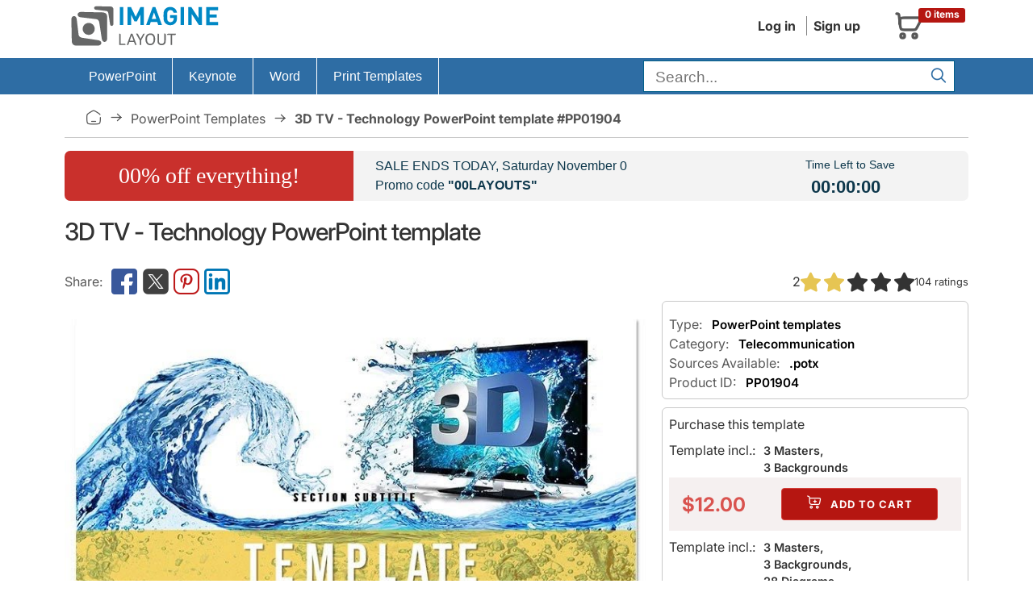

--- FILE ---
content_type: text/html; charset=UTF-8
request_url: https://imaginelayout.com/powerpoint-template-8091/
body_size: 12293
content:

<!DOCTYPE html>
<html lang="en">
<head>
<meta charset="utf-8">
<meta name="viewport" content="width=device-width, initial-scale=1">
<link rel="preconnect" href="https://www.googletagmanager.com">
<!-- #linkpreload -->
<link rel="preconnect" href="https://static.imaginelayout.com" crossorigin="anonymous">
<link rel="preload" href="https://static.imaginelayout.com/static/fonts/iconly.woff2" as="font" type="font/woff2" crossorigin="anonymous">
<link rel="preload" href="https://static.imaginelayout.com/static/fonts/inter-lat-ext.woff2" as="font" type="font/woff2" crossorigin="anonymous">
<link rel="preload" href="https://static.imaginelayout.com/static/fonts/inter-lat.woff2" as="font" type="font/woff2" crossorigin="anonymous">
<link rel="preload" href="https://imaginelayout.com/assets/js/vendor.8facd6481528dc07d286.js" as="script">
<!-- #end -->

    <link rel="preload" href="/assets/js/react.min.js" as="script">
    <link rel="preload" href="/assets/js/react-dom.min.js" as="script">



    <link rel="preload" href="https://static.imaginelayout.com/src/PP/01904/b.jpg" as="image" type="image/jpeg">
    
    <title>3D TV - Technology PowerPoint template</title>
    <meta name="description" content="Model 3D TVs have a resolution of Full HD, as well as the means to provide the bulk of the content. These exhibitions aroused great interest among visitors.">            <link rel="canonical" href="https://imaginelayout.com/powerpoint-template-8091/">
        <base href="https://imaginelayout.com/">
    <link rel="icon" href="https://imaginelayout.com/assets/img/apple-touch-icon-32x32.png" sizes="32x32">
    <link rel="shortcut icon" href="https://imaginelayout.com/assets/img/apple-touch-icon-32x32.png" type="image/x-icon">
        <link rel="manifest" href="/manifest.json">
    <link href="https://imaginelayout.com/assets/img/icon-normal.png" rel="icon" sizes="128x128">
    <meta name="apple-mobile-web-app-title" content="Imaginelayout">
    <meta name="mobile-web-app-capable" content="yes">
    <link rel="search" type="application/opensearchdescription+xml" title="Imaginelayout [www.imaginelayout.com]" href="https://imaginelayout.com/www_search_plugin.xml">
            <meta property="og:title" content="3D TV - Technology PowerPoint template">
        <meta property="og:type" content="website">
        <meta property="og:url" content="https://imaginelayout.com/powerpoint-template-8091/">
        <meta property="og:image" content="https://imaginelayout.com/_i/PP/01904/Slide1.jpg">
        <meta property="og:site_name" content="ImagineLayout">
        <meta property="im:category_tag" content="#PowerPoint #templates">

        <meta name="twitter:card" content="summary">
        <meta property="twitter:title" content="3D TV - Technology PowerPoint template">
                    <meta property="twitter:description" content="3D TV - Technology PowerPoint template Model 3D TVs have a resolution of Full HD, as well as the means to provide the bulk of the content. These exhibitions aroused great interest among visitors.">
                <meta property="twitter:image" content="https://imaginelayout.com/_i/PP/01904/Slide1.jpg">
        <meta property="twitter:image:alt" content="3D TV - Technology PowerPoint template">
        <meta property="fb:admins" content="100009594636079">
    <meta property="fb:app_id" content="1386201988375164">

    
<!-- #linkhead --><link rel="preload" href="https://imaginelayout.com/assets/js/product.8facd6481528dc07d286.js" as="script"><!-- #end -->


<!-- #preload -->
<link rel="preload" href="https://imaginelayout.com/assets/css/im_icon.8facd6481528dc07d286.css" as="style" onload="this.onload=null;this.rel='stylesheet'">
<noscript><link href="https://imaginelayout.com/assets/css/im_icon.8facd6481528dc07d286.css" rel="stylesheet" media="all"></noscript>
    <!-- #end -->







    <style>
        @font-face{font-display:swap;font-family:Inter;font-style:normal;font-weight:100 900;src:url(https://static.imaginelayout.com/static/fonts/inter-lat-ext.woff2) format("woff2");unicode-range:u+0100-02ba,u+02bd-02c5,u+02c7-02cc,u+02ce-02d7,u+02dd-02ff,u+0304,u+0308,u+0329,u+1d00-1dbf,u+1e00-1e9f,u+1ef2-1eff,u+2020,u+20a0-20ab,u+20ad-20c0,u+2113,u+2c60-2c7f,u+a720-a7ff}@font-face{font-display:swap;font-family:Inter;font-style:normal;font-weight:100 900;src:url(https://static.imaginelayout.com/static/fonts/inter-lat.woff2) format("woff2");unicode-range:u+00??,u+0131,u+0152-0153,u+02bb-02bc,u+02c6,u+02da,u+02dc,u+0304,u+0308,u+0329,u+2000-206f,u+20ac,u+2122,u+2191,u+2193,u+2212,u+2215,u+feff,u+fffd}
        @font-face{font-display:swap;font-family:Iconly;font-style:normal;font-weight:400;src:url(https://static.imaginelayout.com/static/fonts/iconly.eot);src:url(https://static.imaginelayout.com/static/fonts/iconly.eot?#iefix) format("embedded-opentype"),url(https://static.imaginelayout.com/static/fonts/iconly.woff2) format("woff2"),url(https://static.imaginelayout.com/static/fonts/iconly.woff) format("woff"),url(https://static.imaginelayout.com/static/fonts/iconly.ttf) format("truetype"),url(https://static.imaginelayout.com/static/images/iconly.svg#Iconly) format("svg")}[class*=" ico-"],[class=ico],[class^=ico-]{-moz-osx-font-smoothing:grayscale;-webkit-font-smoothing:antialiased;display:inline-block;font-family:Iconly!important;font-style:normal;font-variant:normal;font-weight:400;line-height:1;text-rendering:auto}.ico-linkedin:before{content:""}.ico-youtube:before{content:""}.ico-threads:before{content:""}.ico-instagram:before{content:""}.ico-twitterx:before{content:""}.ico-facebook:before{content:""}.ico-tumblr:before{content:""}.ico-pinterest:before{content:""}.ico-star:before{content:""}.ico-logo:before{content:""}.ico-home:before{content:""}.ico-menu:before{content:""}.ico-shopping-cart:before{content:""}.ico-account:before{content:""}.ico-arrow-right:before{content:""}.ico-search:before{content:""}.ico-tag:before{content:""}.ico-cart-plus:before{content:""}.ico-download:before{content:""}.ico-pencil:before{content:""}.ico-trash:before{content:""}.ico-sliders:before{content:""}.ico-cog:before{content:""}.ico-check:before{content:""}.ico-right:before{content:""}.ico-left:before{content:""}
    </style>

<style>html{box-sizing:border-box;font-family:sans-serif;font-size:62.5%;line-height:1.15;overflow-y:scroll}body{font-feature-settings:"onum" 1;background-color:#fff;color:#333;font-family:Inter,apple-system,BlinkMacSystemFont,Helvetica Neue,Segoe UI,Fira Sans,Roboto,Oxygen,Ubuntu,Droid Sans,Arial,sans-serif;font-size:1.6em;font-weight:400;line-height:1.5;margin:0;overflow:hidden;text-rendering:optimizeLegibility;word-break:break-word}form{margin-top:0}article,aside,details,figcaption,figure,form,header,main,menu,nav,section,summary{display:block}a{color:#000;text-decoration:none}img{border-style:none;max-width:100%}div,div:after,div:before{box-sizing:border-box}dl,ol,ul{list-style:none;margin-top:0;padding-left:0}button,input,optgroup,select,textarea{font-family:inherit;font-size:100%;line-height:1.15;margin:0}button,input{overflow:visible}input:not([type]),input[type=color],input[type=date],input[type=datetime-local],input[type=datetime],input[type=email],input[type=month],input[type=number],input[type=password],input[type=search],input[type=tel],input[type=text],input[type=url],input[type=week],select,textarea{background-color:initial;border:.1rem solid #d1d1d1;border-radius:.4rem;box-shadow:none;box-sizing:initial;height:3.8rem;padding:.6rem 1rem .7rem;width:100%}.button,button,input[type=button],input[type=reset],input[type=submit]{background-color:#9b4dca;border:.1rem solid #9b4dca;border-radius:.4rem;color:#fff;cursor:pointer;display:inline-block;font-size:1.1rem;font-weight:700;height:3.8rem;letter-spacing:.1rem;line-height:3.8rem;padding:0 3rem;text-align:center;text-decoration:none;text-transform:uppercase;white-space:nowrap}.button,button,dd,dt,li{margin-bottom:1rem}button,input,select,textarea{line-height:inherit}.container{margin:0 auto;max-width:112rem;padding:0 2rem;position:relative;width:100%}.row{display:flex;flex-direction:column;padding:0;width:100%}@media (min-width:40rem){.row{flex-direction:row;margin-left:-1rem;width:calc(100% + 2rem)}}.row .column{display:block;flex:1 1 auto;margin-left:0;max-width:100%;width:100%}@media (min-width:40rem){.row .column{margin-bottom:inherit;padding:0 1rem}}.header{margin-bottom:.5em}.topnav{align-items:center;color:#333;display:flex;float:right;margin-bottom:0;padding-bottom:0;text-align:right}.menu-account{margin-right:20px}.topnav a{background:0 0;color:#333;text-decoration:none}.menu-account a{border-left:1px solid grey;display:inline-block;margin-left:5px;margin-right:5px;padding-left:8px;padding-right:3px}.menu-account .btn-account{font-weight:700}.menu-account a:first-child{border-left:0}.logo-box{align-items:flex-end;display:flex;height:100%}#basket_c{align-items:center;border:1px solid #0000;display:flex;flex-direction:row;margin:.2em;padding:.5em;position:relative;width:100px}#basket_c,#basket_c a{color:#585858}#basket_c i{float:left;font-size:40px}.label{border-radius:.25em;display:inline;font-size:75%;font-weight:700;line-height:1;padding:.2em .6em .3em;vertical-align:initial}.label-danger{background-color:#b51611;color:#fff}#basket_c span{display:inline-block;float:left;margin-left:10px;text-align:left}#basket_c span span{margin-left:0}#basket_c .label-danger{display:block;position:absolute;right:0;top:10%}#nav,.nav li{position:relative}.row .col-xs-12{display:block;flex:1 1 auto;margin-left:0;max-width:100%;width:100%}.nav{font:1em Roboto,sans-serif;height:45px}.box li,.boxBody li,.list-unstyled,.nav,.nav li,.top-list{list-style:none}#nav ul{margin:0;padding:0}.nav li{border-right:1px solid #fff;display:flex;list-style:none;margin-bottom:0;padding-left:0}.nav li,.nav li a{float:left;margin-left:0}.nav li a{color:#fff;cursor:pointer;display:inline-block;font-weight:400;height:45px;line-height:45px;margin-right:0;outline:0;padding:0 20px;text-decoration:none;transition:background-color .5s ease}.nav .last{background-image:none;border:none;float:right}.nav>li>a>span{font-size:1em}.nav ul{background-color:#2e6da4;border-top:1px solid #fff;box-shadow:0 2px 16px -3px #000000bf;display:none;list-style-position:outside;list-style-type:none;margin:0;position:absolute;top:45px;width:14em}#searchForm{margin-bottom:0}.search-bar .text-input{background-color:#fff;border:1px solid #025f89;border-radius:0;color:#404040;font-size:1.2em;height:31px;margin-bottom:2px;margin-right:7px;margin-top:3px;padding:4px 30px 2px .71em;vertical-align:middle}@media (min-width:768px){.search-bar .text-input{width:240px}}@media (min-width:992px){.search-bar .text-input{width:340px}}@media (min-width:1200px){.search-bar .text-input{width:340px}}.search-bar .submit{background-color:initial;border:0;color:#2e6da4;cursor:pointer;font-size:20px;height:25px;outline:0;padding:0;position:absolute;right:9px;top:10px;width:35px}.menu-big{background-color:#2e6da4}.crumb{border-bottom:1px solid #c9c9c9;color:#545454;margin-bottom:7px;margin-top:7px;padding:11px 26px}.item-prop{align-items:center;display:flex}.crumb a{color:#545454;text-transform:capitalize}.breadcrumb-list{align-content:center;align-items:center;display:flex;flex-wrap:wrap}.crumb .bc-home a{display:flex;float:left;margin:0;overflow-x:hidden;overflow-y:hidden;padding:0;text-decoration:none}.ico-home{font-size:20px}.crumb a:after{content:"\e00e";display:inline-block;font-family:Iconly!important;font-size:20px;font-style:normal;font-variant:normal;font-weight:400;line-height:1;margin-left:8px;margin-right:8px;text-align:center;text-decoration:inherit;text-rendering:auto;text-transform:none;width:20px}.crumb a:hover,.crumb a:hover:after{text-decoration:none}.logo{aspect-ratio:200/60}.img_1120_362{aspect-ratio:1120/362}.img_300_169{aspect-ratio:300/169}.img_300_225{aspect-ratio:300/225}.img_600_338{aspect-ratio:600/338}.img_760_428{aspect-ratio:760/428}.img_760_570{aspect-ratio:760/570}.img_1280_720{aspect-ratio:1280/720}.img_280_158{aspect-ratio:280/158}h1,h2,h3,h4,h5,h6{font-weight:300;letter-spacing:-.1rem;margin-bottom:2rem;margin-top:0}h1{font-size:3rem;font-weight:500;line-height:1.2;margin-block:1em}.share-link,.share-link-free{align-items:center;color:#585858;display:flex;flex:1;flex-wrap:wrap;gap:5px;height:3em}.share-link a,.share-link-free a{color:#585858;display:flex;font-size:32px}.share-link a:hover,.share-link-free a:hover{text-decoration:none}.share-link [class^=ico-]:before,.share-link-free [class^=ico-]:before{margin-left:.1em;margin-right:.1em}.share-link:before{content:"Share:";padding-right:.5em}.share{display:inline-block}.box1,.h2-box{margin-bottom:10px}.h2-box{font-size:1.5em;margin-top:20px}ul.thumb{display:flex;flex-wrap:wrap;justify-content:center;list-style:none;opacity:1;padding:0}ul.thumb li{border:3px solid #f5f0f0;border-radius:2px;display:inline-block;margin:4px;max-width:280px;padding:0;position:relative;width:280px;z-index:0}.box1{border:1px solid #c9c9c9;border-radius:6px;-webkit-border-radius:6px;padding:8px}.optional{padding-top:8px}.optional p{color:#585858;margin:0;padding:0}.optional p span{color:#000;font-size:.95em;font-weight:600;padding-left:.5em}.h3-pro{font-size:1em}.purchase_format{align-content:space-around;align-items:center;background-color:#decccd4d;border-top:2px solid #fff;display:flex;font-weight:700;justify-content:space-around;padding:0;text-align:left}.purchase_big{color:#d9534f;font-size:24px;font-weight:700;line-height:17px}.btn-danger{background-color:#b51611;border-color:#d43f3a;color:#fff;font-size:1.3rem;margin:1em}.category-links{font-size:.9em;font-weight:600;margin-bottom:2em;margin-top:2em;opacity:1}.category-links ul{display:flex;flex-wrap:wrap;font-weight:400;list-style:none;margin:0;padding:0}.category-links li{display:inline;margin-bottom:0}.category-links li a{border:1px solid gray;border-radius:.3em;display:inline-block;margin:.2em;padding:.3em}.category-links li a:before{color:grey;content:"\e010";font-family:Iconly;font-size:small;font-style:normal;font-variant:normal;font-weight:400;margin-left:.2em;margin-right:.2em}.splide.is-initialized,.splide.is-rendered{visibility:visible}#main-slider,#thumbnail-slider{display:flex;justify-content:center;width:100%}#main-slider .swiper-slide{background-color:#fff;background-image:url(https://static.imaginelayout.com/static/images/loader_slide.svg);background-position:center 50%;background-repeat:no-repeat;background-size:20%;border:1px solid #0003;box-shadow:0 1px 3px #0000001a;display:flex;flex:1;height:auto;line-height:1px;margin-bottom:3px;padding:4px;width:100%}.swiper{display:block;list-style:none;margin-left:auto;margin-right:auto;overflow:hidden;padding:0;position:relative;z-index:1}#thumbnail-slider{margin-top:1em}.splide__arrow--prev{left:1em}.splide__arrow{-ms-flex-align:center;-ms-flex-pack:center;align-items:center;background-color:rgba(0,0,0,.502);border:0;border-radius:5px;cursor:pointer;display:-ms-flexbox;display:flex;height:3em;justify-content:center;opacity:.7;padding:0;position:absolute;top:50%;transform:translateY(-50%);width:3em;z-index:1}.button[disabled],button[disabled],input[type=button][disabled],input[type=reset][disabled],input[type=submit][disabled]{cursor:default;opacity:.5}.splide__arrow--next{right:1em}#thumbnail-slider .swiper-slide{border:3px solid #f5f0f0;border-radius:6px;display:inline-block;padding:0;position:relative;z-index:0}.splide{outline:none;position:relative;visibility:hidden}.splide__track{overflow:hidden;position:relative;z-index:0}#thumbnail-slider .swiper-slide picture{display:block;height:100%;overflow:hidden;width:auto}#ProductDetail img{display:block;height:auto;width:100%}.swiper-slide{backface-visibility:hidden;box-sizing:border-box;list-style-type:none!important;outline:none}.row .column.column-66,.row .column.column-67{flex:0 0 66.6666%;max-width:66.6666%}.description{padding-top:10px}p{margin-top:0}h2{font-size:3.6rem;line-height:1.25}h3{font-size:2.8rem;line-height:1.3}.sml.img-polaroid img{color:gray;display:block;font-size:.9em;height:auto;line-height:100%;overflow:hidden;width:100%;word-break:break-all}.img-polaroid{background-color:#fff;border:1px solid #0003;box-shadow:0 1px 3px #0003;display:inline-block;height:auto;line-height:1px;margin-bottom:3px;padding:4px}.sml.img-polaroid{margin-left:auto;margin-right:auto;width:100%}.image-big .img-polaroid{background-color:#fff;background-image:url(https://static.imaginelayout.com/static/images/loader_slide.svg);background-position:center 50%;background-repeat:no-repeat;background-size:20%;border:1px solid #0003;box-shadow:0 1px 3px #0000001a;display:flex;flex:1;line-height:1px;margin-bottom:3px;padding:4px}.similar-image-link{display:flex;margin-top:1em;padding-top:1em}.image-big .img-polaroid picture{height:auto;width:100%}.description{color:#333;font-size:1.5rem;line-height:1.5}.description li{margin-bottom:.1rem}.description ul{list-style:square inside}.description h2{color:#000;font-size:1.8rem}.description h2,.description h3{font-weight:400;letter-spacing:0}.description h3{color:#a41f1b;font-size:1.5rem;margin-bottom:.1rem}.description ol{list-style:decimal;margin-left:1em}.description ol p{margin:0}.row .column.column-33,.row .column.column-34{flex:0 0 33.3333%;max-width:33.3333%}.swiper-wrapper{box-sizing:initial;display:flex;transition-property:transform;transition-timing-function:var(--swiper-wrapper-transition-timing-function,initial);z-index:1}.swiper-slide,.swiper-wrapper{height:100%;position:relative;width:100%}.swiper-slide{border:3px solid #f5f0f0;border-radius:6px;display:inline-block;flex-shrink:0;padding:0;transition-property:transform;z-index:0}.swiper-slide-thumb-active{border:3px solid #d9534f;cursor:default}.swiper-button-next,.swiper-button-prev{align-content:center;align-items:center;background:rgba(0,0,0,.502);border:3px solid #fff;border-radius:5px;color:#fff;cursor:pointer;display:flex;flex-wrap:nowrap;font-size:26px;height:40px;justify-content:center;margin-left:10px;margin-top:-10px;outline:0;padding:0;position:absolute;top:40%;width:40px;z-index:1}.swiper-button-next:after,.swiper-button-prev:after{font-size:1em}.swiper-button-prev{left:-5px}.swiper-button-next{right:0}.thumbSlide .swiper-wrapper{height:100px;max-height:100px}#thumbnail-slider .swiper-slide{align-items:center;display:flex;justify-content:center;overflow:hidden;width:135px!important}.footer-connect{display:flex;font-size:32px;gap:7px}.ico-cart-plus:before{font-size:20px;padding-right:5px}.buy-button .ico-download:before,.menu-account .ico-download:before{font-size:20px}.media-box-title{color:#333;font-size:.9em;font-weight:600;margin:0 auto;margin-block:.5em;max-width:100%}.media-box-id a:hover,.media-box-title a:hover,.media-box-type a:hover{color:#af0701;text-decoration:none}.ratings{vertical-align:middle;white-space:nowrap}.ratings,.ratings .item-rating{display:inline-block}.font_sxs{font-size:.8em;line-height:1.692em}.rating{flex-direction:row;justify-content:flex-start}.rating,.rating-wrap{column-gap:.5em;display:flex}.rating-wrap,.rating-wrap>span{align-items:center}.rating-wrap>span{display:flex;margin-left:10px}.pro-info{display:flex}@media (width <= 1000px){.pro-info{align-items:flex-start;flex-direction:column;row-gap:1em}}.pro-info .rating{align-items:center;column-gap:.5em;display:flex;justify-content:center;line-height:100%}#ProductDetail .pro-info .item-rating img{width:25px}.coupon-bg,.incoupon{margin-left:0;margin-right:0}.time{font-weight:700}.coupon-bg{background-color:#f3f3f3;border-radius:7px;color:#0e384c;display:flex;margin-top:1em}@media only screen and (max-width:480px){.coupon-bg{align-items:center;display:flex;margin-top:1em}}.coupon-bg .col-sm-3,.coupon-bg .col-sm-5,.coupon-bg .col-sm-7{padding-left:0;padding-right:0}.coupon-bg .col-sm-3{width:32%}@media only screen and (max-width:480px){.coupon-bg .col-sm-3{width:100%}}.coupon-bg .col-sm-7{width:50%}@media only screen and (max-width:480px){.coupon-bg .col-sm-7{width:100%}}.coupon-bg .proccent{background-color:#c9302c;border-bottom-left-radius:7px;border-top-left-radius:7px;color:#fff;display:flex;flex:1;flex-direction:column;font-family:Lobster,cursive;font-size:28px;height:100%;justify-content:center;text-align:center}.coupon-bg .coupon-text{padding:7px 0 7px 27px}@media only screen and (max-width:480px){.coupon-bg .proccent{border-radius:7px;padding:1em}.coupon-bg .coupon-text{padding:1em;text-align:center}#couponday{display:block}#splash_coupon_countdown{border-top:4px solid #fff;padding:.5em;text-align:center;width:100%}}.coupon-bg .coupon-text,.coupon-bg .incoupon .coupon-text{font-family:Lato,sans-serif;font-size:16px}.coupon-bg .incoupon .col-sm-8{padding-left:0;padding-right:0}.coupon-bg .incoupon .coupon-text{padding:7px}.coupon-bg .time{font-size:22px;padding:0 7px}.coupon-bg .coupon_countdown,.coupon-bg .time{font-family:Lato,sans-serif}.coupon-bg .coupon_countdown{font-size:14px;padding-top:7px}.coupon-bg .incoupon .coupon_countdown{padding-top:25px}.coupon-bg .strong-coupon,.h4,.share-title{font-weight:700}.share-title{color:#c9302c}.share-text{color:#56595b;line-height:120%;padding-bottom:1em}#shareToDownload{background-color:#f7f7f7;border:3px solid rgba(201,48,44,.612);border-radius:.5em;padding:1em}#shareToDownload .hideshare-list{display:flex;gap:7px;padding-left:0}.ico-star{font-size:25px}.ico-star.filed{color:#e6c553}.swiper-button-next:after,.swiper-button-prev:after{font-family:swiper-icons;font-size:var(--swiper-navigation-size);font-variant:normal;letter-spacing:0;line-height:1;text-transform:none!important}.has-skeleton:after,.is-skeleton,.skeleton-block,.skeleton-lines>div{animation-duration:2s;animation-iteration-count:infinite;animation-name:pulsate;animation-timing-function:cubic-bezier(.4,0,.6,1);background-color:hsla(0,0%,95%,.722);box-shadow:none}.skeleton-block{color:#0000;overflow:hidden}</style>
<!-- #css --><link rel="preload" href="https://imaginelayout.com/assets/css/pro.product.8facd6481528dc07d286.css" as="style" onload="this.onload=null;this.rel='stylesheet'"><!-- #end -->
    <script type="application/ld+json" id="JsonBreadcrumb">{"@context":"http://schema.org","@type":"BreadcrumbList","itemListElement":[{"@type":"ListItem","position":1,"name":"Presentation templates stock","item":"https://imaginelayout.com/"},{"@type":"ListItem","position":2,"name":"PowerPoint templates","item":"https://imaginelayout.com/powerpoint-templates/"},{"@type":"ListItem","position":3,"name":" 3D TV - Technology PowerPoint template #PP01904","item":"https://imaginelayout.com/powerpoint-template-8091/"}]}</script>    <script type="application/ld+json">
    {
        "@context": "http://schema.org/",
        "@type": "Product",
        "name": "3D TV - Technology PowerPoint template",
        "image": [
            "https://static.imaginelayout.com/src/PP/01904/b.jpg"
        ],
        "description": "Model 3D TVs have a resolution of Full HD, as well as the means to provide the bulk of the content. These exhibitions aroused great interest among visitors.",
        "mpn": "PP01904",
        "brand": {
            "@type": "Brand",
            "name": "Imaginelayout"
        },
        "offers": {
            "@type": "Offer",
            "url": "https://imaginelayout.com/powerpoint-template-8091/",
            "priceCurrency": "USD",
            "priceValidUntil": "2026-01-27",
            "price": "12.00",
            "availability": "http://schema.org/InStock",
            "seller": {
                "@type": "Organization",
                "name": "Imaginelayout"
            },
            "hasMerchantReturnPolicy": {
                "@type": "MerchantReturnPolicy",
                "applicableCountry": "US",
                "returnPolicyCategory": "https://schema.org/MerchantReturnFiniteReturnWindow",
                "merchantReturnDays": 14,
                "returnMethod": "https://schema.org/ReturnByMail",
                "returnFees": "https://schema.org/FreeReturn"
            },
            "shippingDetails": {
                "@type": "OfferShippingDetails",
                "shippingDestination": {
                    "@type": "DefinedRegion",
                    "addressCountry": "US"
                },
                "deliveryTime": {
                    "@type": "ShippingDeliveryTime",
                    "handlingTime": {
                        "@type": "QuantitativeValue",
                        "minValue": 0,
                        "maxValue": 10,
                        "unitCode": "DAY"
                    },
                    "transitTime": {
                        "@type": "QuantitativeValue",
                        "minValue": 1,
                        "maxValue": 10,
                        "unitCode": "DAY"
                    }
                },
                "shippingRate": {
                    "@type": "MonetaryAmount",
                    "value": 0,
                    "currency": "USD"
                }
            }

        },
        "aggregateRating": {
            "@type": "AggregateRating",
            "ratingValue": 2,
            "reviewCount": 104        }
    }

</script>
    <script type="application/ld+json">
    {"@context": "https://schema.org",
"@type": "WebSite",
"url": "https://imaginelayout.com/",
"potentialAction": {"@type": "SearchAction",
"target": {"@type": "EntryPoint",
"urlTemplate": "https://imaginelayout.com/search/?term={search_term_string}"},
"query-input": "required name=search_term_string"}}
</script><!-- #scripthead --><!-- #end -->




<!-- #css --><!-- #end -->




<script data-cfasync="false" nonce="79579bdf-a6bf-4dba-b43a-670dce2fb1c6">try{(function(w,d){!function(j,k,l,m){if(j.zaraz)console.error("zaraz is loaded twice");else{j[l]=j[l]||{};j[l].executed=[];j.zaraz={deferred:[],listeners:[]};j.zaraz._v="5874";j.zaraz._n="79579bdf-a6bf-4dba-b43a-670dce2fb1c6";j.zaraz.q=[];j.zaraz._f=function(n){return async function(){var o=Array.prototype.slice.call(arguments);j.zaraz.q.push({m:n,a:o})}};for(const p of["track","set","debug"])j.zaraz[p]=j.zaraz._f(p);j.zaraz.init=()=>{var q=k.getElementsByTagName(m)[0],r=k.createElement(m),s=k.getElementsByTagName("title")[0];s&&(j[l].t=k.getElementsByTagName("title")[0].text);j[l].x=Math.random();j[l].w=j.screen.width;j[l].h=j.screen.height;j[l].j=j.innerHeight;j[l].e=j.innerWidth;j[l].l=j.location.href;j[l].r=k.referrer;j[l].k=j.screen.colorDepth;j[l].n=k.characterSet;j[l].o=(new Date).getTimezoneOffset();if(j.dataLayer)for(const t of Object.entries(Object.entries(dataLayer).reduce((u,v)=>({...u[1],...v[1]}),{})))zaraz.set(t[0],t[1],{scope:"page"});j[l].q=[];for(;j.zaraz.q.length;){const w=j.zaraz.q.shift();j[l].q.push(w)}r.defer=!0;for(const x of[localStorage,sessionStorage])Object.keys(x||{}).filter(z=>z.startsWith("_zaraz_")).forEach(y=>{try{j[l]["z_"+y.slice(7)]=JSON.parse(x.getItem(y))}catch{j[l]["z_"+y.slice(7)]=x.getItem(y)}});r.referrerPolicy="origin";r.src="/cdn-cgi/zaraz/s.js?z="+btoa(encodeURIComponent(JSON.stringify(j[l])));q.parentNode.insertBefore(r,q)};["complete","interactive"].includes(k.readyState)?zaraz.init():j.addEventListener("DOMContentLoaded",zaraz.init)}}(w,d,"zarazData","script");window.zaraz._p=async d$=>new Promise(ea=>{if(d$){d$.e&&d$.e.forEach(eb=>{try{const ec=d.querySelector("script[nonce]"),ed=ec?.nonce||ec?.getAttribute("nonce"),ee=d.createElement("script");ed&&(ee.nonce=ed);ee.innerHTML=eb;ee.onload=()=>{d.head.removeChild(ee)};d.head.appendChild(ee)}catch(ef){console.error(`Error executing script: ${eb}\n`,ef)}});Promise.allSettled((d$.f||[]).map(eg=>fetch(eg[0],eg[1])))}ea()});zaraz._p({"e":["(function(w,d){})(window,document)"]});})(window,document)}catch(e){throw fetch("/cdn-cgi/zaraz/t"),e;};</script></head>
<body><header class="container header">
    <div class="row">
        <div class="column column-33">
            
            <a href="/" class="logo-box" title="imaginelayout">                    <img src="/assets/img/logo.svg" alt="imaginelayout" class="logo"
                             width="200" height="60"  fetchpriority=high>
                                </a>
                    </div>
        <div class="column">
            <div class="topnav">
                            <div class="menu-account">
<a href="/user/" class="btn-account">Log in</a><a href="/register/" class="btn-account">Sign up</a>                            </div>
                       <a href="/cart/" title="Shopping cart"><div id="basket_c"><i class="ico-shopping-cart" ></i>
        <span class="label label-danger">0 items</span></div></a>            </div>
        </div>
    </div>
</header>
<div class="menu-big"><div class="container">
<div class="row" id="nav">
<nav class="col-xs-12">
<ul class="nav"  itemscope itemtype="https://schema.org/SiteNavigationElement">
<li class="firstchild" > <meta itemprop="name" content="PowerPoint Templates"><a itemprop="url" href="https://imaginelayout.com/powerpoint-templates/" title="PowerPoint templates" ><span>PowerPoint</span></a><ul><li itemprop="name"><a itemprop="url" href="https://imaginelayout.com/powerpoint-templates/">PowerPoint Templates</a></li><li itemprop="name"><a itemprop="url" href="https://imaginelayout.com/powerpoint_diagram-templates/">PowerPoint Diagrams</a></li><li itemprop="name"><a itemprop="url" href="https://imaginelayout.com/powerpoint_maps-templates/">PowerPoint Maps</a></li><li itemprop="name"><a itemprop="url" href="https://imaginelayout.com/powerpoint_shape-templates/">PowerPoint Shapes</a></li><li itemprop="name"><a itemprop="url" href="https://imaginelayout.com/powerpoint_chart-templates/">PowerPoint Chart</a></li></ul></li><li  > <meta itemprop="name" content="Keynote Templates"><a itemprop="url" href="https://imaginelayout.com/keynote-templates/" title="Keynote Themes" ><span>Keynote</span></a><ul><li itemprop="name"><a itemprop="url" href="https://imaginelayout.com/keynote-templates/">Keynote Templates and Themes</a></li><li itemprop="name"><a itemprop="url" href="https://imaginelayout.com/keynote_diagrams-templates/">Keynote Diagrams</a></li><li itemprop="name"><a itemprop="url" href="https://imaginelayout.com/keynote_maps-templates/">Keynote Maps</a></li><li itemprop="name"><a itemprop="url" href="https://imaginelayout.com/keynote_charts-templates/">Keynote Charts</a></li><li itemprop="name"><a itemprop="url" href="https://imaginelayout.com/keynote_shapes-templates/">Keynote Shapes</a></li></ul></li><li  > <meta itemprop="name" content="Word Templates"><a itemprop="url" href="https://imaginelayout.com/word-templates/"><span>Word</span></a></li><li class="lastchild" > <meta itemprop="name" content="Print Templates Templates"><a itemprop="url" href="https://imaginelayout.com/brochures-templates/"><span>Print Templates</span></a><ul><li itemprop="name"><a itemprop="url" href="https://imaginelayout.com/brochures-templates/">Brochures</a></li><li itemprop="name"><a itemprop="url" href="https://imaginelayout.com/postcards-templates/">Postcards</a></li><li itemprop="name"><a itemprop="url" href="https://imaginelayout.com/business_cards-templates/">Business Cards</a></li><li itemprop="name"><a itemprop="url" href="https://imaginelayout.com/letterheads-templates/">Letterheads</a></li></ul></li><li class="last"><div class="search-bar">
<form action="/search/" class="active" id="searchForm">
<div class="form-container"><input type="text" placeholder="Search..." autocomplete="off" class="text-input"
                                   name="term" id="term" aria-label="search form" value="" required ><button type="submit"  class="submit" aria-label="Search"><i class="ico-search"></i></button></div>
</form></div>
</li>
</ul></nav></div></div></div><main class="container">
    <nav class="crumb"><div class="breadcrumb-list"><a href="https://imaginelayout.com/" title="Presentation templates stock"><span class="ico-home"></span></a>  <a href="https://imaginelayout.com/powerpoint-templates/" class="item-prop">
PowerPoint templates</a><b> 3D TV - Technology PowerPoint template #PP01904</b></div></nav>
    <div id="coupons"><div id="splash_coupon" class="is-row coupon-bg">
        <div class="col-sm-3"><div class="proccent">00% off everything!</div>
        </div> <div class="col-sm-7"> <div class="coupon-text">SALE ENDS TODAY,
                <span id="couponday"> Saturday November 0</span><br>Promo code
                <span class="strong-coupon">"00LAYOUTS"</span></div> </div>
        <div id="splash_coupon_countdown" class="col-sm-2">
            <div class="coupon_countdown"> Time Left to Save<div class="time">
                    <span id="hours">00</span>:<span id="minutes">00</span>:<span id="seconds">00</span></div>
            </div></div></div></div><section id="ProductDetail" data-product-id="8091">
    <h1 class="skeleton-block name" itemprop=name>3D TV - Technology PowerPoint template</h1>
    <div class="pro-info"><div class="share-link"></div>
<div class="rating" id="ratingEdit" data-id="8091" >
    <div class="rating-wrap">
        <span>2</span>
        <div class="ratings">
            <div class="inner_rating" title="2 out of 5 stars">
             <i data-rate="1" class="ico-star filed" ></i>
             <i data-rate="2" class="ico-star filed" ></i>
             <i data-rate="3" class="ico-star " ></i>
             <i data-rate="4" class="ico-star " ></i>
             <i data-rate="5" class="ico-star " ></i>
          </div>
        </div>
</div><span class="font_sxs" ><span>104</span> ratings</span> </div></div>
    <div class="row">
        <div class="column">
            <div class="image-big" itemscope itemtype="https://schema.org/ImageObject">
                <meta itemprop="contentUrl" content="https://static.imaginelayout.com/src/PP/01904/b.jpg">
                <meta itemprop="name" content="3D TV - Technology PowerPoint template - Slide #1">
                <img src="https://static.imaginelayout.com/src/PP/01904/b.jpg" fetchpriority="high"
                     class="img_760_678" width="760" height="678"
                               alt="3D TV - Technology PowerPoint template - Slide #1" >
            </div>
            <div class="h2-box">28 Diagrams (7 Color Schemes)</div>
            <ul class="thumb" id="slideGallary">
            <li><img loading="lazy" decoding="async" src="https://imaginelayout.com/assets/img/slides/280/slide1.jpg" class="img_280_158" alt="Diagram page 1 - 3D TV - Technology PowerPoint template " width="280" height="158">
        </li>
            <li><img loading="lazy" decoding="async" src="https://imaginelayout.com/assets/img/slides/280/slide2.jpg" class="img_280_158" alt="Diagram page 2 - 3D TV - Technology PowerPoint template " width="280" height="158">
        </li>
            <li><img loading="lazy" decoding="async" src="https://imaginelayout.com/assets/img/slides/280/slide3.jpg" class="img_280_158" alt="Diagram page 3 - 3D TV - Technology PowerPoint template " width="280" height="158">
        </li>
            <li><img loading="lazy" decoding="async" src="https://imaginelayout.com/assets/img/slides/280/slide4.jpg" class="img_280_158" alt="Diagram page 4 - 3D TV - Technology PowerPoint template " width="280" height="158">
        </li>
            <li><img loading="lazy" decoding="async" src="https://imaginelayout.com/assets/img/slides/280/slide5.jpg" class="img_280_158" alt="Diagram page 5 - 3D TV - Technology PowerPoint template " width="280" height="158">
        </li>
            <li><img loading="lazy" decoding="async" src="https://imaginelayout.com/assets/img/slides/280/slide6.jpg" class="img_280_158" alt="Diagram page 6 - 3D TV - Technology PowerPoint template " width="280" height="158">
        </li>
            <li><img loading="lazy" decoding="async" src="https://imaginelayout.com/assets/img/slides/280/slide7.jpg" class="img_280_158" alt="Diagram page 7 - 3D TV - Technology PowerPoint template " width="280" height="158">
        </li>
            <li><img loading="lazy" decoding="async" src="https://imaginelayout.com/assets/img/slides/280/slide8.jpg" class="img_280_158" alt="Diagram page 8 - 3D TV - Technology PowerPoint template " width="280" height="158">
        </li>
            <li><img loading="lazy" decoding="async" src="https://imaginelayout.com/assets/img/slides/280/slide9.jpg" class="img_280_158" alt="Diagram page 9 - 3D TV - Technology PowerPoint template " width="280" height="158">
        </li>
            <li><img loading="lazy" decoding="async" src="https://imaginelayout.com/assets/img/slides/280/slide10.jpg" class="img_280_158" alt="Diagram page 10 - 3D TV - Technology PowerPoint template " width="280" height="158">
        </li>
            <li><img loading="lazy" decoding="async" src="https://imaginelayout.com/assets/img/slides/280/slide11.jpg" class="img_280_158" alt="Diagram page 11 - 3D TV - Technology PowerPoint template " width="280" height="158">
        </li>
            <li><img loading="lazy" decoding="async" src="https://imaginelayout.com/assets/img/slides/280/slide12.jpg" class="img_280_158" alt="Diagram page 12 - 3D TV - Technology PowerPoint template " width="280" height="158">
        </li>
            <li><img loading="lazy" decoding="async" src="https://imaginelayout.com/assets/img/slides/280/slide13.jpg" class="img_280_158" alt="Diagram page 13 - 3D TV - Technology PowerPoint template " width="280" height="158">
        </li>
            <li><img loading="lazy" decoding="async" src="https://imaginelayout.com/assets/img/slides/280/slide14.jpg" class="img_280_158" alt="Diagram page 14 - 3D TV - Technology PowerPoint template " width="280" height="158">
        </li>
            <li><img loading="lazy" decoding="async" src="https://imaginelayout.com/assets/img/slides/280/slide15.jpg" class="img_280_158" alt="Diagram page 15 - 3D TV - Technology PowerPoint template " width="280" height="158">
        </li>
            <li><img loading="lazy" decoding="async" src="https://imaginelayout.com/assets/img/slides/280/slide16.jpg" class="img_280_158" alt="Diagram page 16 - 3D TV - Technology PowerPoint template " width="280" height="158">
        </li>
            <li><img loading="lazy" decoding="async" src="https://imaginelayout.com/assets/img/slides/280/slide17.jpg" class="img_280_158" alt="Diagram page 17 - 3D TV - Technology PowerPoint template " width="280" height="158">
        </li>
            <li><img loading="lazy" decoding="async" src="https://imaginelayout.com/assets/img/slides/280/slide18.jpg" class="img_280_158" alt="Diagram page 18 - 3D TV - Technology PowerPoint template " width="280" height="158">
        </li>
            <li><img loading="lazy" decoding="async" src="https://imaginelayout.com/assets/img/slides/280/slide19.jpg" class="img_280_158" alt="Diagram page 19 - 3D TV - Technology PowerPoint template " width="280" height="158">
        </li>
            <li><img loading="lazy" decoding="async" src="https://imaginelayout.com/assets/img/slides/280/slide20.jpg" class="img_280_158" alt="Diagram page 20 - 3D TV - Technology PowerPoint template " width="280" height="158">
        </li>
            <li><img loading="lazy" decoding="async" src="https://imaginelayout.com/assets/img/slides/280/slide21.jpg" class="img_280_158" alt="Diagram page 21 - 3D TV - Technology PowerPoint template " width="280" height="158">
        </li>
            <li><img loading="lazy" decoding="async" src="https://imaginelayout.com/assets/img/slides/280/slide22.jpg" class="img_280_158" alt="Diagram page 22 - 3D TV - Technology PowerPoint template " width="280" height="158">
        </li>
            <li><img loading="lazy" decoding="async" src="https://imaginelayout.com/assets/img/slides/280/slide23.jpg" class="img_280_158" alt="Diagram page 23 - 3D TV - Technology PowerPoint template " width="280" height="158">
        </li>
            <li><img loading="lazy" decoding="async" src="https://imaginelayout.com/assets/img/slides/280/slide24.jpg" class="img_280_158" alt="Diagram page 24 - 3D TV - Technology PowerPoint template " width="280" height="158">
        </li>
            <li><img loading="lazy" decoding="async" src="https://imaginelayout.com/assets/img/slides/280/slide25.jpg" class="img_280_158" alt="Diagram page 25 - 3D TV - Technology PowerPoint template " width="280" height="158">
        </li>
            <li><img loading="lazy" decoding="async" src="https://imaginelayout.com/assets/img/slides/280/slide26.jpg" class="img_280_158" alt="Diagram page 26 - 3D TV - Technology PowerPoint template " width="280" height="158">
        </li>
            <li><img loading="lazy" decoding="async" src="https://imaginelayout.com/assets/img/slides/280/slide27.jpg" class="img_280_158" alt="Diagram page 27 - 3D TV - Technology PowerPoint template " width="280" height="158">
        </li>
            <li><img loading="lazy" decoding="async" src="https://imaginelayout.com/assets/img/slides/280/slide28.jpg" class="img_280_158" alt="Diagram page 28 - 3D TV - Technology PowerPoint template " width="280" height="158">
        </li>
    </ul>            <div class="sheme">
                <div class="gradient-pattern one"></div>
                <div class="gradient-pattern two"></div>
                <div class="gradient-pattern tree"></div>
                <div class="gradient-pattern four"></div>
                <div class="gradient-pattern five"></div>
                <div class="gradient-pattern six"></div>
                <div class="gradient-pattern seven"></div>
            </div>
        </div>
        <aside class="column column-34">
            <div class="box1">
                <div class="optional">
                    <p>Type: <span class="category">PowerPoint templates</span></p>
                    <p>Category: <span><a href="https://imaginelayout.com/telecommunication-powerpoint-templates/">Telecommunication</a></span></p><p>Sources Available: <span>.potx</span></p>                    <p>Product ID: <span class="identifier">PP01904</span></p>
                </div>

            </div>

            <div class="box1">
                <div class="h3-pro">Purchase this template</div>
                <div class=tpl-inc>
                    Template incl.:
                    <div class="inc">3 Masters, <br>3 Backgrounds<br>
                    </div>
                </div>
                <div>
                    <div   >

                    <div class="purchase_format">
                                                    <div class="purchase_big"><span
                                        class="currency">$</span><span
                                        class="lowPrice"
                                        data-price="12.00"
                                        data-full_price="12.00">12.00</span>
                            </div>


                        <div class=buy-button><div class="buy" data-id="8091" data-type="1">
                                <a title="Add to Cart" href="java" class="button btn-danger"><i class="ico-cart-plus"></i>
 Add to Cart</a></div></div>
                    </div>
                    </div>


                    <div class=tpl-inc>Template incl.:  <div class="inc">3 Masters, <br>
                            3 Backgrounds,<br>
                            28 Diagrams,<br>
                            7 color schemes for diagrams
                        </div></div>
                    <div class=purchase_format>
                        <div class=purchase_big>$<span class="highPrice">27.00</span>
                        </div>
                        <div class=buy-button><div class="buy" data-id="8091" data-type="2"><a
                                    href="https://imaginelayout.com/cart/add/8091/type/2/"
                                    class="button btn-danger" title="Add to Cart"><i
                                            class="ico-cart-plus"></i> Add to Cart</a></div></div>
                    </div>

                </div>
            </div>
                            <nav class=category-links>Keywords: (Click to find similar PowerPoint Template)
                    <ul> <li><a href="https://imaginelayout.com/tags-3d/cat/powerpoint/" rel="tag" title="Tag to 3D PowerPoint templates">3D</a> </li> <li><a href="https://imaginelayout.com/tags-3d-tv-review/cat/powerpoint/" rel="tag" title="Tag to 3d tv review PowerPoint templates">3d tv review</a> </li> <li><a href="https://imaginelayout.com/tags-accounts/cat/powerpoint/" rel="tag" title="Tag to accounts PowerPoint templates">accounts</a> </li> <li><a href="https://imaginelayout.com/tags-antennas/cat/powerpoint/" rel="tag" title="Tag to antennas PowerPoint templates">antennas</a> </li> <li><a href="https://imaginelayout.com/tags-car/cat/powerpoint/" rel="tag" title="Tag to car PowerPoint templates">car</a> </li> <li><a href="https://imaginelayout.com/tags-designer/cat/powerpoint/" rel="tag" title="Tag to designer PowerPoint templates">designer</a> </li> <li><a href="https://imaginelayout.com/tags-drawing/cat/powerpoint/" rel="tag" title="Tag to drawing PowerPoint templates">drawing</a> </li> <li><a href="https://imaginelayout.com/tags-it-technology/cat/powerpoint/" rel="tag" title="Tag to IT technology PowerPoint templates">IT technology</a> </li> <li><a href="https://imaginelayout.com/tags-modeling/cat/powerpoint/" rel="tag" title="Tag to modeling PowerPoint templates">modeling</a> </li> <li><a href="https://imaginelayout.com/tags-radio-shows/cat/powerpoint/" rel="tag" title="Tag to radio shows PowerPoint templates">radio shows</a> </li> <li><a href="https://imaginelayout.com/tags-technologies/cat/powerpoint/" rel="tag" title="Tag to technologies PowerPoint templates">technologies</a> </li> <li><a href="https://imaginelayout.com/tags-telecasting/cat/powerpoint/" rel="tag" title="Tag to telecasting PowerPoint templates">telecasting</a> </li> <li><a href="https://imaginelayout.com/tags-telecommunications-work/cat/powerpoint/" rel="tag" title="Tag to telecommunications work PowerPoint templates">telecommunications work</a> </li> <li><a href="https://imaginelayout.com/tags-web-presence/cat/powerpoint/" rel="tag" title="Tag to web presence PowerPoint templates">web presence</a> </li></ul>
                </nav>
                            <div class="description">Model 3D TVs have a resolution of Full HD, as well as the means to provide the bulk of the content. These exhibitions aroused great interest among visitors. And if the possibility of the three-dimensional image has already been implemented in televisions and projectors, surround the high-definition television - a different technology.</div>
        </aside>
    </div>
</section></main>
<div class="container">
    
<section aria-labelledby="related-templates" class="rt">
<h3 class="related-title">Related templates</h3>
<ul class="rt-grid">
        <li class="rt-card">
            <a class="rt-link" href="https://imaginelayout.com/powerpoint-template-1770/">
                <img loading="lazy" src="https://static.imaginelayout.com/media/small/pp/00803/1.jpg" alt="3D TV PowerPoint Design Template thumbnail" width="300" height="225">
                <div class="rt-body">
                    <h3 class="rt-title">3D TV PowerPoint Design Template</h3>
                    <div class="rt-meta">
                        <span class="rt-price">$10.00</span>
                        <span class="rt-dot">•</span>
                        <!--span class="rt-slides">0 slides</span>
                        <span class="rt-dot">•</span-->
                        <span class="rt-format">JPG, POT, POTX</span>
                    </div>
                    <div class="rt-rating" aria-label="Rating 4 out of 5 from 1040 reviews">★ 4 <span>(1040)</span></div>
                </div>
            </a>
        </li>
        <li class="rt-card">
            <a class="rt-link" href="https://imaginelayout.com/powerpoint-template-3259/">
                <img loading="lazy" src="https://static.imaginelayout.com/media/small/pp/00995/1.jpg" alt="Digital TV Tech Template thumbnail" width="300" height="225">
                <div class="rt-body">
                    <h3 class="rt-title">Digital TV Tech Template</h3>
                    <div class="rt-meta">
                        <span class="rt-price">$10.00</span>
                        <span class="rt-dot">•</span>
                        <!--span class="rt-slides">0 slides</span>
                        <span class="rt-dot">•</span-->
                        <span class="rt-format">POT, POTX</span>
                    </div>
                    <div class="rt-rating" aria-label="Rating 4 out of 5 from 525 reviews">★ 4 <span>(525)</span></div>
                </div>
            </a>
        </li>
        <li class="rt-card">
            <a class="rt-link" href="https://imaginelayout.com/powerpoint-template-2827/">
                <img loading="lazy" src="https://static.imaginelayout.com/media/small/pp/00977/1.jpg" alt="Car 3D Modeling PowerPoint Slides Pro thumbnail" width="300" height="169">
                <div class="rt-body">
                    <h3 class="rt-title">Car 3D Modeling PowerPoint Slides Pro</h3>
                    <div class="rt-meta">
                        <span class="rt-price">$10.00</span>
                        <span class="rt-dot">•</span>
                        <!--span class="rt-slides">0 slides</span>
                        <span class="rt-dot">•</span-->
                        <span class="rt-format">JPG, POT, POTX</span>
                    </div>
                    <div class="rt-rating" aria-label="Rating 5 out of 5 from 1108 reviews">★ 5 <span>(1108)</span></div>
                </div>
            </a>
        </li>
        <li class="rt-card">
            <a class="rt-link" href="https://imaginelayout.com/powerpoint-template-2828/">
                <img loading="lazy" src="https://static.imaginelayout.com/media/small/pp/00978/1.jpg" alt="3D Car Sketching PowerPoint Template thumbnail" width="300" height="169">
                <div class="rt-body">
                    <h3 class="rt-title">3D Car Sketching PowerPoint Template</h3>
                    <div class="rt-meta">
                        <span class="rt-price">$10.00</span>
                        <span class="rt-dot">•</span>
                        <!--span class="rt-slides">0 slides</span>
                        <span class="rt-dot">•</span-->
                        <span class="rt-format">JPG, POT, POTX</span>
                    </div>
                    <div class="rt-rating" aria-label="Rating 5 out of 5 from 448 reviews">★ 5 <span>(448)</span></div>
                </div>
            </a>
        </li>
        <li class="rt-card">
            <a class="rt-link" href="https://imaginelayout.com/powerpoint-template-3375/">
                <img loading="lazy" src="https://static.imaginelayout.com/media/small/pp/01024/1.jpg" alt="Space Exploration Radio Telescope PPT thumbnail" width="300" height="225">
                <div class="rt-body">
                    <h3 class="rt-title">Space Exploration Radio Telescope PPT</h3>
                    <div class="rt-meta">
                        <span class="rt-price">$10.00</span>
                        <span class="rt-dot">•</span>
                        <!--span class="rt-slides">0 slides</span>
                        <span class="rt-dot">•</span-->
                        <span class="rt-format">JPG, POTX</span>
                    </div>
                    <div class="rt-rating" aria-label="Rating 2 out of 5 from 744 reviews">★ 2 <span>(744)</span></div>
                </div>
            </a>
        </li>
        <li class="rt-card">
            <a class="rt-link" href="https://imaginelayout.com/powerpoint-template-6684/">
                <img loading="lazy" src="https://static.imaginelayout.com/media/small/pp/01603/1.jpg" alt="Halloween Tradition PowerPoint template thumbnail" width="300" height="169">
                <div class="rt-body">
                    <h3 class="rt-title">Halloween Tradition PowerPoint template</h3>
                    <div class="rt-meta">
                        <span class="rt-price">$12.00</span>
                        <span class="rt-dot">•</span>
                        <!--span class="rt-slides">0 slides</span>
                        <span class="rt-dot">•</span-->
                        <span class="rt-format">JPG, POTX</span>
                    </div>
                    <div class="rt-rating" aria-label="Rating 2 out of 5 from 1019 reviews">★ 2 <span>(1019)</span></div>
                </div>
            </a>
        </li>
        <li class="rt-card">
            <a class="rt-link" href="https://imaginelayout.com/powerpoint-template-10226/">
                <img loading="lazy" src="https://static.imaginelayout.com/media/small/pp/02622/1.jpg" alt="Object Modeling PowerPoint template thumbnail" width="300" height="169">
                <div class="rt-body">
                    <h3 class="rt-title">Object Modeling PowerPoint template</h3>
                    <div class="rt-meta">
                        <span class="rt-price">$12.00</span>
                        <span class="rt-dot">•</span>
                        <!--span class="rt-slides">0 slides</span>
                        <span class="rt-dot">•</span-->
                        <span class="rt-format">POTX, PPTX</span>
                    </div>
                    <div class="rt-rating" aria-label="Rating 4 out of 5 from 1086 reviews">★ 4 <span>(1086)</span></div>
                </div>
            </a>
        </li>
        <li class="rt-card">
            <a class="rt-link" href="https://imaginelayout.com/powerpoint-template-4570/">
                <img loading="lazy" src="https://static.imaginelayout.com/media/small/pp/01123/1.jpg" alt="Lessons of Stock Trading PowerPoint Template: Presentation thumbnail" width="300" height="225">
                <div class="rt-body">
                    <h3 class="rt-title">Lessons of Stock Trading PowerPoint Template: Presentation</h3>
                    <div class="rt-meta">
                        <span class="rt-price">$12.00</span>
                        <span class="rt-dot">•</span>
                        <!--span class="rt-slides">0 slides</span>
                        <span class="rt-dot">•</span-->
                        <span class="rt-format">JPG, POTX</span>
                    </div>
                    <div class="rt-rating" aria-label="Rating 4 out of 5 from 869 reviews">★ 4 <span>(869)</span></div>
                </div>
            </a>
        </li>
    </ul>
    <a class="rt-more" href="https://imaginelayout.com/telecommunication-powerpoint-templates/">See more in Telecommunication PowerPoint template →</a>
</section>
    <div class="reviewed-products" ></div>
<div id="popup"></div>
</div>
<div class="footer-bg">
<div class="container">
<footer>

    <div class="row">
        <div class="column">
            <div class="title">Connect</div>
            <div class="footer-connect"><a class="link" title="Subscribe on YouTube" rel="noopener noreferrer nofollow" target="_blank"
                    href="https://www.youtube.com/imaginelayout?sub_confirmation=1">
                    <i class="ico-youtube"></i>
                </a><a class="link"  rel="noopener noreferrer nofollow" target="_blank"  href="https://www.instagram.com/imaginelayouts/"
                       title="Follow us on Instagram"><i class="ico-instagram"></i></a>
                <a class="link"  rel="noopener noreferrer nofollow" target="_blank"  href="https://www.pinterest.com/imaginelayout/"
                                                                                          title="Imaginelayout Pinterest Account"><i class="ico-pinterest"></i></a>
                <a class="link"  rel="noopener noreferrer nofollow" target="_blank"  href="https://www.facebook.com/imaginelayout"
                   title="Imaginelayout Facebook Account"><i class="ico-facebook"></i></a>
            </div>
        </div>

        <div class="column">
            <div class="title">Navigation</div>
            <ul>
            <li><a href="/powerpoint-templates/">Powerpoint templates</a></li>
            <li><a href="/keynote-templates/">Keynote Templates and Themes</a></li>
            <li><a href="/templates-features/">Templates Features</a></li>
</ul>
        </div>
        <div class="column">
            <div class="title">About</div>
            <ul>
            <li><a href="/privacy-policy/">Privacy Policy</a></li>
            <li><a href="/refund-policy/">Refund policy</a></li>
            <li><a href="/shipping-policy/">Shipping Policy</a></li>
            <li><a href="/terms/">Terms of Use</a></li>
            <li><a href="/templates-features/">Templates Features</a></li>
            </ul>
        </div>
        <div class="column">
            <div class="title">Help</div>
            <ul>
            <li><a href="/contact-us/">Contact</a></li>
            <li><a href="/faq/">FAQ</a></li>
            <li><a href="/custom-design-services/">Services</a></li>
            </ul>
        </div>

    </div>
</footer></div>    <div class="sub-footer">
        <div class="container">
            <div class="row">
                <div class="column">
                        <p>Copyright &copy; 2009-2026 ImagineLayout All rights reserved.</p>
                </div>
                <div class="column">
                    <div class="payment-card-bottom">
                        <img src="https://imaginelayout.com/assets/img/payment1.svg" loading="lazy" decoding="async" width="40" height="40" alt="Visa Payment">
                        <img src="https://imaginelayout.com/assets/img/payment2.svg" loading="lazy" decoding="async" width="40" height="40" alt="Mastercard Payment">
                        <img src="https://imaginelayout.com/assets/img/payment3.svg" loading="lazy" decoding="async" width="40" height="40" alt="Paypal Payment">
                        <img src="https://imaginelayout.com/assets/img/payment4.svg" loading="lazy" decoding="async" width="40" height="40" alt="American express Payment">
                        <img src="https://imaginelayout.com/assets/img/payment5.svg" loading="lazy" decoding="async" width="46" height="40" alt="Discover Payment">

                    </div>
                </div>
            </div>
        </div>
    </div>
</div>
<div id="coupontSetting" data-template="1"></div>



<!-- #scripts --><script src="https://imaginelayout.com/assets/js/react.min.js"></script>
<script src="https://imaginelayout.com/assets/js/react-dom.min.js"></script><script src="https://imaginelayout.com/assets/js/swiper.8facd6481528dc07d286.js" async></script><script src="https://imaginelayout.com/assets/js/react-multi-carousel.8facd6481528dc07d286.js" async></script><script src="https://imaginelayout.com/assets/js/vendor.8facd6481528dc07d286.js"></script><script src="https://imaginelayout.com/assets/js/product.8facd6481528dc07d286.js"></script><!-- #end -->


<script defer src="https://static.cloudflareinsights.com/beacon.min.js/vcd15cbe7772f49c399c6a5babf22c1241717689176015" integrity="sha512-ZpsOmlRQV6y907TI0dKBHq9Md29nnaEIPlkf84rnaERnq6zvWvPUqr2ft8M1aS28oN72PdrCzSjY4U6VaAw1EQ==" data-cf-beacon='{"version":"2024.11.0","token":"ff84750697da4703b97ebea2dd19e9c1","r":1,"server_timing":{"name":{"cfCacheStatus":true,"cfEdge":true,"cfExtPri":true,"cfL4":true,"cfOrigin":true,"cfSpeedBrain":true},"location_startswith":null}}' crossorigin="anonymous"></script>
</body>
</html>